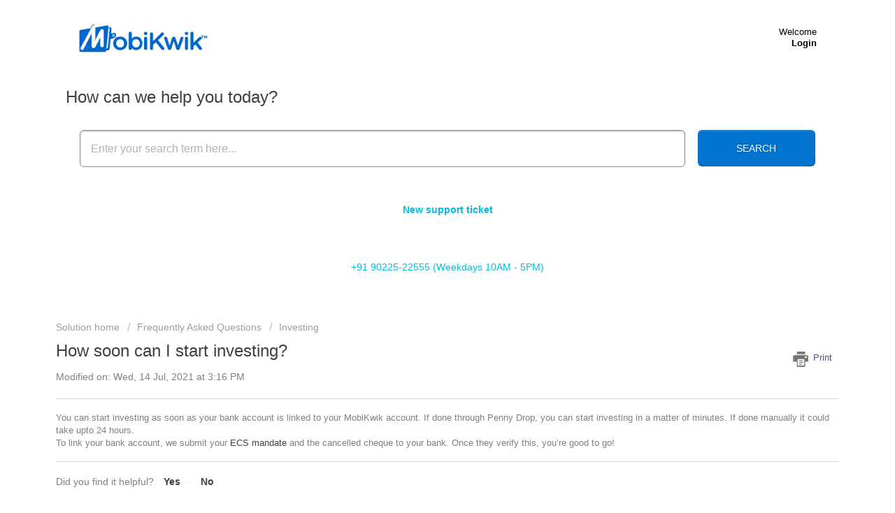

--- FILE ---
content_type: text/html; charset=utf-8
request_url: https://help.clearfunds.com/support/solutions/articles/17000029783-how-soon-can-i-start-investing-
body_size: 8404
content:
<!DOCTYPE html>
       
        <!--[if lt IE 7]><html class="no-js ie6 dew-dsm-theme " lang="en" dir="ltr" data-date-format="non_us"><![endif]-->       
        <!--[if IE 7]><html class="no-js ie7 dew-dsm-theme " lang="en" dir="ltr" data-date-format="non_us"><![endif]-->       
        <!--[if IE 8]><html class="no-js ie8 dew-dsm-theme " lang="en" dir="ltr" data-date-format="non_us"><![endif]-->       
        <!--[if IE 9]><html class="no-js ie9 dew-dsm-theme " lang="en" dir="ltr" data-date-format="non_us"><![endif]-->       
        <!--[if IE 10]><html class="no-js ie10 dew-dsm-theme " lang="en" dir="ltr" data-date-format="non_us"><![endif]-->       
        <!--[if (gt IE 10)|!(IE)]><!--><html class="no-js  dew-dsm-theme " lang="en" dir="ltr" data-date-format="non_us"><!--<![endif]-->
	<head>
		
		<!-- Title for the page -->
<title> Help | Mobikwik Money </title>

<!-- Meta information -->

      <meta charset="utf-8" />
      <meta http-equiv="X-UA-Compatible" content="IE=edge,chrome=1" />
      <meta name="description" content= "" />
      <meta name="author" content= "" />
       <meta property="og:title" content="How soon can I start investing?" />  <meta property="og:url" content="https://help.clearfunds.com/support/solutions/articles/17000029783-how-soon-can-i-start-investing-" />  <meta property="og:description" content="  You can start investing as soon as your bank account is linked to your MobiKwik account. If done through Penny Drop, you can start investing in a matter of minutes. If done manually it could take upto 24 hours.  To link your bank account, we sub..." />  <meta property="og:image" content="/assets/misc/logo.png?702017" />  <meta property="og:site_name" content="MobiKwik Money Help" />  <meta property="og:type" content="article" />  <meta name="twitter:title" content="How soon can I start investing?" />  <meta name="twitter:url" content="https://help.clearfunds.com/support/solutions/articles/17000029783-how-soon-can-i-start-investing-" />  <meta name="twitter:description" content="  You can start investing as soon as your bank account is linked to your MobiKwik account. If done through Penny Drop, you can start investing in a matter of minutes. If done manually it could take upto 24 hours.  To link your bank account, we sub..." />  <meta name="twitter:image" content="/assets/misc/logo.png?702017" />  <meta name="twitter:card" content="summary" />  <link rel="canonical" href="https://help.clearfunds.com/support/solutions/articles/17000029783-how-soon-can-i-start-investing-" /> 

<!-- Responsive setting -->
<link rel="apple-touch-icon" href="https://s3.amazonaws.com/cdn.freshdesk.com/data/helpdesk/attachments/production/17000479522/fav_icon/QW8C6mfNUtLJPPB9mu4sADqyioa9mSu4RQ.jpg" />
        <link rel="apple-touch-icon" sizes="72x72" href="https://s3.amazonaws.com/cdn.freshdesk.com/data/helpdesk/attachments/production/17000479522/fav_icon/QW8C6mfNUtLJPPB9mu4sADqyioa9mSu4RQ.jpg" />
        <link rel="apple-touch-icon" sizes="114x114" href="https://s3.amazonaws.com/cdn.freshdesk.com/data/helpdesk/attachments/production/17000479522/fav_icon/QW8C6mfNUtLJPPB9mu4sADqyioa9mSu4RQ.jpg" />
        <link rel="apple-touch-icon" sizes="144x144" href="https://s3.amazonaws.com/cdn.freshdesk.com/data/helpdesk/attachments/production/17000479522/fav_icon/QW8C6mfNUtLJPPB9mu4sADqyioa9mSu4RQ.jpg" />
        <meta name="viewport" content="width=device-width, initial-scale=1.0, maximum-scale=5.0, user-scalable=yes" /> 

<!-- Google Tag Manager -->
<script>(function(w,d,s,l,i){w[l]=w[l]||[];w[l].push({'gtm.start':
new Date().getTime(),event:'gtm.js'});var f=d.getElementsByTagName(s)[0],
j=d.createElement(s),dl=l!='dataLayer'?'&l='+l:'';j.async=true;j.src=
'https://www.googletagmanager.com/gtm.js?id='+i+dl;f.parentNode.insertBefore(j,f);
})(window,document,'script','dataLayer','GTM-MZXGV4');</script>
<!-- End Google Tag Manager -->

<link rel="canonical" href="help.clearfunds.com" />

		
		<!-- Adding meta tag for CSRF token -->
		<meta name="csrf-param" content="authenticity_token" />
<meta name="csrf-token" content="1uaTFWLPUTLWC5uB6gl973L9eSRp/eLrCTGDbyozqCjjCbWLkyn4FZi5LYXdvkLhmVxZJmtnisRCG29SG414pQ==" />
		<!-- End meta tag for CSRF token -->
		
		<!-- Fav icon for portal -->
		<link rel='shortcut icon' href='https://s3.amazonaws.com/cdn.freshdesk.com/data/helpdesk/attachments/production/17000479522/fav_icon/QW8C6mfNUtLJPPB9mu4sADqyioa9mSu4RQ.jpg' />

		<!-- Base stylesheet -->
 
		<link rel="stylesheet" media="print" href="https://assets2.freshdesk.com/assets/cdn/portal_print-6e04b27f27ab27faab81f917d275d593fa892ce13150854024baaf983b3f4326.css" />
	  		<link rel="stylesheet" media="screen" href="https://assets7.freshdesk.com/assets/cdn/portal_utils-f2a9170fce2711ae2a03e789faa77a7e486ec308a2367d6dead6c9890a756cfa.css" />

		
		<!-- Theme stylesheet -->

		<link href="/support/theme.css?v=4&amp;d=1763617928" media="screen" rel="stylesheet" type="text/css">

		<!-- Google font url if present -->
		<link href='https://fonts.googleapis.com/css?family=Open+Sans+Condensed:300,300italic,700' rel='stylesheet' type='text/css' nonce='HUwpw/nPVf7t12Tl6m9v0Q=='>

		<!-- Including default portal based script framework at the top -->
		<script src="https://assets2.freshdesk.com/assets/cdn/portal_head_v2-d07ff5985065d4b2f2826fdbbaef7df41eb75e17b915635bf0413a6bc12fd7b7.js"></script>
		<!-- Including syntexhighlighter for portal -->
		<script src="https://assets7.freshdesk.com/assets/cdn/prism-841b9ba9ca7f9e1bc3cdfdd4583524f65913717a3ab77714a45dd2921531a402.js"></script>

		    <!-- Google tag (gtag.js) -->
	<script async src='https://www.googletagmanager.com/gtag/js?id=UA-83568101-1' nonce="HUwpw/nPVf7t12Tl6m9v0Q=="></script>
	<script nonce="HUwpw/nPVf7t12Tl6m9v0Q==">
	  window.dataLayer = window.dataLayer || [];
	  function gtag(){dataLayer.push(arguments);}
	  gtag('js', new Date());
	  gtag('config', 'UA-83568101-1');
	</script>


		<!-- Access portal settings information via javascript -->
		 <script type="text/javascript">     var portal = {"language":"en","name":"MobiKwik Money Help","contact_info":"","current_page_name":"article_view","current_tab":"solutions","vault_service":{"url":"https://vault-service.freshworks.com/data","max_try":2,"product_name":"fd"},"current_account_id":408953,"preferences":{"bg_color":"#FFFFFF","header_color":"#FFFFFF","help_center_color":"#FFFFFF","footer_color":"#FFFFFF","tab_color":"#006063","tab_hover_color":"#404040","btn_background":"#ffffff","btn_primary_background":"#6c6a6a","baseFont":"Helvetica Neue","textColor":"#808080","headingsFont":"Open Sans Condensed","headingsColor":"#404040","linkColor":"#404040","linkColorHover":"#404040","inputFocusRingColor":"#FFFFFF","nonResponsive":"false"},"image_placeholders":{"spacer":"https://assets5.freshdesk.com/assets/misc/spacer.gif","profile_thumb":"https://assets1.freshdesk.com/assets/misc/profile_blank_thumb-4a7b26415585aebbd79863bd5497100b1ea52bab8df8db7a1aecae4da879fd96.jpg","profile_medium":"https://assets2.freshdesk.com/assets/misc/profile_blank_medium-1dfbfbae68bb67de0258044a99f62e94144f1cc34efeea73e3fb85fe51bc1a2c.jpg"},"falcon_portal_theme":false,"current_object_id":17000029783};     var attachment_size = 20;     var blocked_extensions = "";     var allowed_extensions = "";     var store = { 
        ticket: {},
        portalLaunchParty: {} };    store.portalLaunchParty.ticketFragmentsEnabled = false;    store.pod = "us-east-1";    store.region = "US"; </script> 


			
	</head>
	<body>
            	
		
		
		<div class="page">
	
<header class="banner">
<div class="banner-wrapper page">
<div class="banner-title">
              <a href='https://money.mobikwik.com/' class='portal-logo'><span class="portal-img"><i></i>
                    <img src='https://d1oq1nzr46kpxm.cloudfront.net/assets/mobikwik_logo_B-07d7963f9b55a08bb68e24754ce5aaf5240afbef2859e8d4b1e92074b337e62a.png' alt="Logo"
                        onerror="default_image_error(this)" data-type="logo" />
                 </span></a>
<h1 class="ellipsis heading">MobiKwik Money Help</h1>
</div>
<nav class="banner-nav">
 <div class="welcome">Welcome <b></b> </div>  <b><a href="/support/login"><b>Login</b></a></b>
</nav>
</div>
</header>
<nav class="page-tabs" >

<a data-toggle-dom="#header-tabs" href="#" data-animated="true" class="mobile-icon-nav-menu show-in-mobile"></a>
<div class="nav-link" id="header-tabs">


<a href="/support/home" class="">Home</a>



<a href="/support/solutions" class="active">Solutions</a>


</div>

</nav>

	
	<!-- Search and page links for the page -->
	
		<section class="help-center rounded-6">	
			<div class="hc-search">
				<div class="hc-search-c">
					<h2 class="heading hide-in-mobile">How can we help you today?</h2>
					<form class="hc-search-form print--remove" autocomplete="off" action="/support/search/solutions" id="hc-search-form" data-csrf-ignore="true">
	<div class="hc-search-input">
	<label for="support-search-input" class="hide">Enter your search term here...</label>
		<input placeholder="Enter your search term here..." type="text"
			name="term" class="special" value=""
            rel="page-search" data-max-matches="10" id="support-search-input">
	</div>
	<div class="hc-search-button">
		<button class="btn btn-primary" aria-label="Search" type="submit" autocomplete="off">
			<i class="mobile-icon-search hide-tablet"></i>
			<span class="hide-in-mobile">
				Search
			</span>
		</button>
	</div>
</form>
				</div>
			</div>
			<div class="hc-nav  nav-with-contact ">				
				 <nav>   <div>
              <a href="/support/tickets/new" class="mobile-icon-nav-newticket new-ticket ellipsis" title="New support ticket">
                <span> New support ticket </span>
              </a>
            </div>   <div>
              <a href="/support/tickets" class="mobile-icon-nav-status check-status ellipsis" title="Check ticket status">
                <span>Check ticket status</span>
              </a>
            </div>   <div> <a href="tel:+91 90225-22555 (Weekdays 10AM - 5PM)" class="mobile-icon-nav-contact contact-info ellipsis">
            <span dir='ltr'>+91 90225-22555 (Weekdays 10AM - 5PM)</span>
           </a> </div>  </nav>
			</div>
		</section>
	

	<!-- Notification Messages -->
	 <div class="alert alert-with-close notice hide" id="noticeajax"></div> 

	<div class="c-wrapper">		
		<section class="main content rounded-6 min-height-on-desktop fc-article-show" id="article-show-17000029783">
	<div class="breadcrumb">
		<a href="/support/solutions"> Solution home </a>
		<a href="/support/solutions/17000026623">Frequently Asked Questions</a>
		<a href="/support/solutions/folders/17000119609">Investing</a>
	</div>
	<b class="page-stamp page-stamp-article">
		<b class="icon-page-article"></b>
	</b>

	<h2 class="heading">How soon can I start investing?
	 	<a href="#"
            class="solution-print--icon print--remove"
 			title="Print this Article"
 			arial-role="link"
 			arial-label="Print this Article"
			id="print-article"
 		>
			<span class="icon-print"></span>
			<span class="text-print">Print</span>
 		</a>
	</h2>
	
	<p>Modified on: Wed, 14 Jul, 2021 at  3:16 PM</p>
	<hr />
	

	<article class="article-body" id="article-body" rel="image-enlarge">
		<div dir="ltr"><p><span dir="ltr" style="font-family: Helvetica;">You can start investing as soon as your bank account is linked to your MobiKwik account. If done through Penny Drop, you can start investing in a matter of minutes. If done manually it could take upto 24 hours.</span></p><p><span style="font-family: Helvetica;">To link your bank account, we submit your </span><a href="https://help.clearfunds.com/solution/articles/17000029705-what-is-a-bank-mandate-" target="_blank"><span style="font-family: Helvetica;">ECS mandate</span></a><span style="font-family: Helvetica;"> and the cancelled cheque to your bank. Once they verify this, you’re good to go!</span></p></div>
	</article>

	<hr />	
		

		<p class="article-vote" id="voting-container" 
											data-user-id="" 
											data-article-id="17000029783"
											data-language="en">
										Did you find it helpful?<span data-href="/support/solutions/articles/17000029783/thumbs_up" class="vote-up a-link" id="article_thumbs_up" 
									data-remote="true" data-method="put" data-update="#voting-container" 
									data-user-id=""
									data-article-id="17000029783"
									data-language="en"
									data-update-with-message="Glad we could be helpful. Thanks for the feedback.">
								Yes</span><span class="vote-down-container"><span data-href="/support/solutions/articles/17000029783/thumbs_down" class="vote-down a-link" id="article_thumbs_down" 
									data-remote="true" data-method="put" data-update="#vote-feedback-form" 
									data-user-id=""
									data-article-id="17000029783"
									data-language="en"
									data-hide-dom="#voting-container" data-show-dom="#vote-feedback-container">
								No</span></span></p><a class="hide a-link" id="vote-feedback-form-link" data-hide-dom="#vote-feedback-form-link" data-show-dom="#vote-feedback-container">Send feedback</a><div id="vote-feedback-container"class="hide">	<div class="lead">Sorry we couldn't be helpful. Help us improve this article with your feedback.</div>	<div id="vote-feedback-form">		<div class="sloading loading-small loading-block"></div>	</div></div>
		
</section>
<section class="sidebar content rounded-6 fc-related-articles">
	<div id="related_articles"><div class="cs-g-c"><section class="article-list"><h3 class="list-lead">Related Articles</h3><ul rel="remote" 
			data-remote-url="/support/search/articles/17000029783/related_articles?container=related_articles&limit=10" 
			id="related-article-list"></ul></section></div></div>
</section>

<script nonce="HUwpw/nPVf7t12Tl6m9v0Q==">
	['click', 'keypress'].forEach(function eventsCallback(event) {
		document.getElementById('print-article').addEventListener(event, function (e) {
			if (event === 'keypress' && e.key !== 'Enter') return;
			e.preventDefault();
			print();
		});
	});
</script>

	</div>

	
<footer class="footer">
  <div class="footerRowOne">
    <div class="page no-padding">
      <div class="row">
        <div class="colCentered col-md-10">
          <ul class="footerMenu pull-left">
            <li>
              <a href="https://money.mobikwik.com/">Home</a>
            </li>
            <li>
              <a href="https://money.mobikwik.com/resources/">Blog</a>
            </li>
          </ul>
          <div class="social-media pull-right"> 
            <!-- <img src="images/social-icons.png" width="83" height="21" alt="" > -->
            <a href="https://www.facebook.com/MobikwikMoney/" target="_blank" class="facebook"></a>
            <a href="https://twitter.com/MobiKwikMoney" target="_blank" class="twitter"></a>
          </div>
          <div class="clear"></div>
        </div>
      </div>
  </div>
  </div>

  <div class="footerRowTwo">
    <div class="page no-padding">
      <div class="row">
        <div class="colCentered col-md-10">
          <div class="termsPrivacy pull-left">
            <span>
              <a href="https://money.mobikwik.com/terms">Terms of Service</a>
            </span>|<span>
            <a href="https://money.mobikwik.com/privacy">Privacy policy</a>
            </span>
          </div>
          <div class="copyright pull-right">
            <p>Name of Investment Adviser-  MobiKwik Investment Adviser Private Limited (Formerly Harvest Fintech Private Limited) | Address- 18th Floor, Cyber One, Opposite CIDCO Exhibition Centre Sector-30, Vashi, Navi Mumbai, Mumbai.| Type of Registration- Non-Individual | Registration number- INA 000004773 | Principal Officer - Upasana Nanda | Email id- mutualfunds@mobikwik.com | Phone- +91 90225 22555 | Corresponding SEBI Local Office Address - Securities and Exchange Board of India, Investment Management Department, Bandra-Kurla Complex Bandra, Mumbai 400051.</p>
            <br>
            <p>Investing involves risks & investments may sometimes lose value. Past performance does not guarantee future returns.</p>
           	<br>
            <p>© 2022 One MobiKwik Systems Pvt Ltd, India | All rights reserved. | 2.0.619</p>
          </div>
        </div>
      </div>
  </div>
  </div>
</footer> 

</div>



			<script src="https://assets9.freshdesk.com/assets/cdn/portal_bottom-0fe88ce7f44d512c644a48fda3390ae66247caeea647e04d017015099f25db87.js"></script>

		<script src="https://assets2.freshdesk.com/assets/cdn/redactor-642f8cbfacb4c2762350a557838bbfaadec878d0d24e9a0d8dfe90b2533f0e5d.js"></script> 
		<script src="https://assets5.freshdesk.com/assets/cdn/lang/en-4a75f878b88f0e355c2d9c4c8856e16e0e8e74807c9787aaba7ef13f18c8d691.js"></script>
		<!-- for i18n-js translations -->
  		<script src="https://assets5.freshdesk.com/assets/cdn/i18n/portal/en-7dc3290616af9ea64cf8f4a01e81b2013d3f08333acedba4871235237937ee05.js"></script>
		<!-- Including default portal based script at the bottom -->
		<script nonce="HUwpw/nPVf7t12Tl6m9v0Q==">
//<![CDATA[
	
	jQuery(document).ready(function() {
					
		// Setting the locale for moment js
		moment.lang('en');

		var validation_meassages = {"required":"This field is required.","remote":"Please fix this field.","email":"Please enter a valid email address.","url":"Please enter a valid URL.","date":"Please enter a valid date.","dateISO":"Please enter a valid date ( ISO ).","number":"Please enter a valid number.","digits":"Please enter only digits.","creditcard":"Please enter a valid credit card number.","equalTo":"Please enter the same value again.","two_decimal_place_warning":"Value cannot have more than 2 decimal digits","select2_minimum_limit":"Please type %{char_count} or more letters","select2_maximum_limit":"You can only select %{limit} %{container}","maxlength":"Please enter no more than {0} characters.","minlength":"Please enter at least {0} characters.","rangelength":"Please enter a value between {0} and {1} characters long.","range":"Please enter a value between {0} and {1}.","max":"Please enter a value less than or equal to {0}.","min":"Please enter a value greater than or equal to {0}.","select2_maximum_limit_jq":"You can only select {0} {1}","facebook_limit_exceed":"Your Facebook reply was over 8000 characters. You'll have to be more clever.","messenger_limit_exceeded":"Oops! You have exceeded Messenger Platform's character limit. Please modify your response.","not_equal_to":"This element should not be equal to","email_address_invalid":"One or more email addresses are invalid.","twitter_limit_exceed":"Oops! You have exceeded Twitter's character limit. You'll have to modify your response.","password_does_not_match":"The passwords don't match. Please try again.","valid_hours":"Please enter a valid hours.","reply_limit_exceed":"Your reply was over 2000 characters. You'll have to be more clever.","url_format":"Invalid URL format","url_without_slash":"Please enter a valid URL without '/'","link_back_url":"Please enter a valid linkback URL","requester_validation":"Please enter a valid requester details or <a href=\"#\" id=\"add_requester_btn_proxy\">add new requester.</a>","agent_validation":"Please enter valid agent details","email_or_phone":"Please enter a Email or Phone Number","upload_mb_limit":"Upload exceeds the available 15MB limit","invalid_image":"Invalid image format","atleast_one_role":"At least one role is required for the agent","invalid_time":"Invalid time.","remote_fail":"Remote validation failed","trim_spaces":"Auto trim of leading & trailing whitespace","hex_color_invalid":"Please enter a valid hex color value.","name_duplication":"The name already exists.","invalid_value":"Invalid value","invalid_regex":"Invalid Regular Expression","same_folder":"Cannot move to the same folder.","maxlength_255":"Please enter less than 255 characters","decimal_digit_valid":"Value cannot have more than 2 decimal digits","atleast_one_field":"Please fill at least {0} of these fields.","atleast_one_portal":"Select atleast one portal.","custom_header":"Please type custom header in the format -  header : value","same_password":"Should be same as Password","select2_no_match":"No matching %{container} found","integration_no_match":"no matching data...","time":"Please enter a valid time","valid_contact":"Please add a valid contact","field_invalid":"This field is invalid","select_atleast_one":"Select at least one option.","ember_method_name_reserved":"This name is reserved and cannot be used. Please choose a different name."}	

		jQuery.extend(jQuery.validator.messages, validation_meassages );


		jQuery(".call_duration").each(function () {
			var format,time;
			if (jQuery(this).data("time") === undefined) { return; }
			if(jQuery(this).hasClass('freshcaller')){ return; }
			time = jQuery(this).data("time");
			if (time>=3600) {
			 format = "hh:mm:ss";
			} else {
				format = "mm:ss";
			}
			jQuery(this).html(time.toTime(format));
		});
	});

	// Shortcuts variables
	var Shortcuts = {"global":{"help":"?","save":"mod+return","cancel":"esc","search":"/","status_dialog":"mod+alt+return","save_cuctomization":"mod+shift+s"},"app_nav":{"dashboard":"g d","tickets":"g t","social":"g e","solutions":"g s","forums":"g f","customers":"g c","reports":"g r","admin":"g a","ticket_new":"g n","compose_email":"g m"},"pagination":{"previous":"alt+left","next":"alt+right","alt_previous":"j","alt_next":"k"},"ticket_list":{"ticket_show":"return","select":"x","select_all":"shift+x","search_view":"v","show_description":"space","unwatch":"w","delete":"#","pickup":"@","spam":"!","close":"~","silent_close":"alt+shift+`","undo":"z","reply":"r","forward":"f","add_note":"n","scenario":"s"},"ticket_detail":{"toggle_watcher":"w","reply":"r","forward":"f","add_note":"n","close":"~","silent_close":"alt+shift+`","add_time":"m","spam":"!","delete":"#","show_activities_toggle":"}","properties":"p","expand":"]","undo":"z","select_watcher":"shift+w","go_to_next":["j","down"],"go_to_previous":["k","up"],"scenario":"s","pickup":"@","collaboration":"d"},"social_stream":{"search":"s","go_to_next":["j","down"],"go_to_previous":["k","up"],"open_stream":["space","return"],"close":"esc","reply":"r","retweet":"shift+r"},"portal_customizations":{"preview":"mod+shift+p"},"discussions":{"toggle_following":"w","add_follower":"shift+w","reply_topic":"r"}};
	
	// Date formats
	var DATE_FORMATS = {"non_us":{"moment_date_with_week":"ddd, D MMM, YYYY","datepicker":"d M, yy","datepicker_escaped":"d M yy","datepicker_full_date":"D, d M, yy","mediumDate":"d MMM, yyyy"},"us":{"moment_date_with_week":"ddd, MMM D, YYYY","datepicker":"M d, yy","datepicker_escaped":"M d yy","datepicker_full_date":"D, M d, yy","mediumDate":"MMM d, yyyy"}};

	var lang = { 
		loadingText: "Please Wait...",
		viewAllTickets: "View all tickets"
	};


//]]>
</script> 

		

		<img src='/support/solutions/articles/17000029783-how-soon-can-i-start-investing-/hit' alt='Article views count' aria-hidden='true'/>
		<script type="text/javascript">
     		I18n.defaultLocale = "en";
     		I18n.locale = "en";
		</script>
			
    	


		<!-- Include dynamic input field script for signup and profile pages (Mint theme) -->

	</body>
</html>
